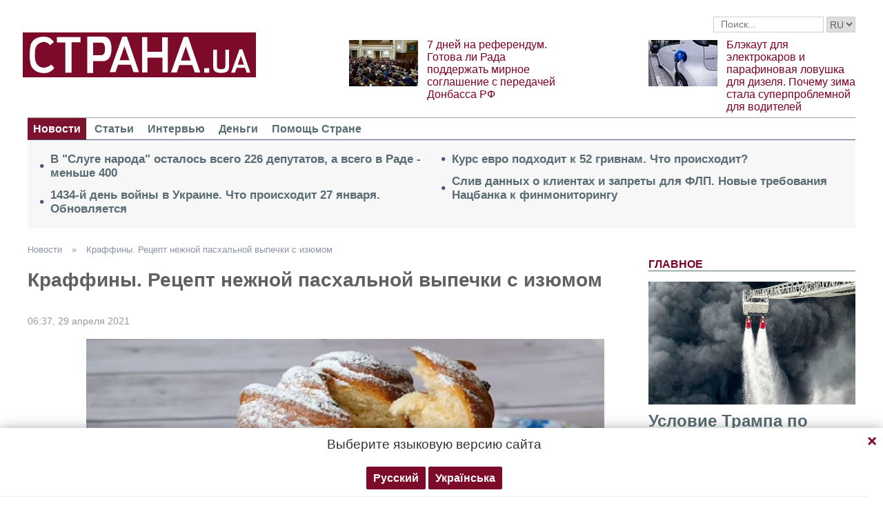

--- FILE ---
content_type: text/html; charset=utf-8
request_url: https://www.google.com/recaptcha/api2/aframe
body_size: 269
content:
<!DOCTYPE HTML><html><head><meta http-equiv="content-type" content="text/html; charset=UTF-8"></head><body><script nonce="ABptO-k4avVQ2Z5c9GxNDw">/** Anti-fraud and anti-abuse applications only. See google.com/recaptcha */ try{var clients={'sodar':'https://pagead2.googlesyndication.com/pagead/sodar?'};window.addEventListener("message",function(a){try{if(a.source===window.parent){var b=JSON.parse(a.data);var c=clients[b['id']];if(c){var d=document.createElement('img');d.src=c+b['params']+'&rc='+(localStorage.getItem("rc::a")?sessionStorage.getItem("rc::b"):"");window.document.body.appendChild(d);sessionStorage.setItem("rc::e",parseInt(sessionStorage.getItem("rc::e")||0)+1);localStorage.setItem("rc::h",'1769567148600');}}}catch(b){}});window.parent.postMessage("_grecaptcha_ready", "*");}catch(b){}</script></body></html>